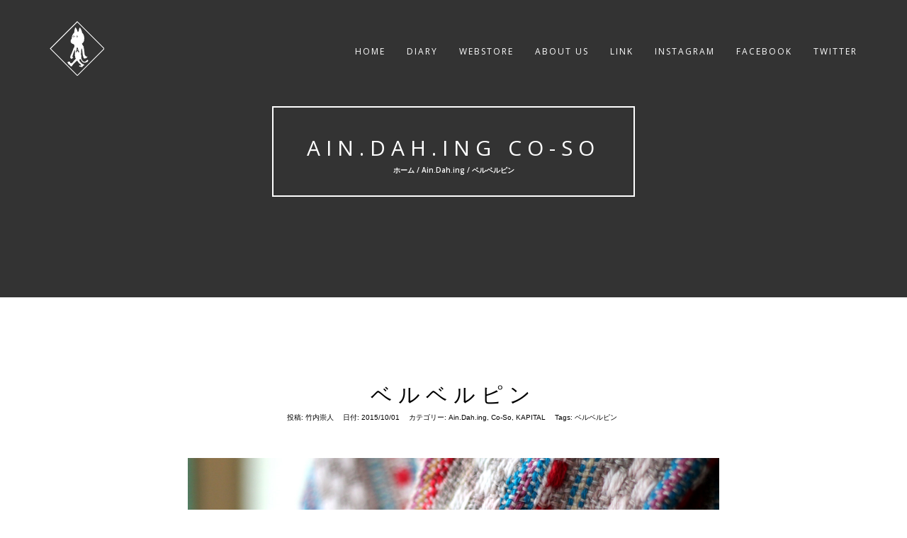

--- FILE ---
content_type: text/html; charset=UTF-8
request_url: http://aindahing.info/diary/kapital/%E3%83%99%E3%83%AB%E3%83%99%E3%83%AB%E3%83%94%E3%83%B3/
body_size: 31496
content:

<!DOCTYPE html>
<html lang="ja">
<head>
<!-- Basic Page Needs
================================================== -->
<meta charset="UTF-8">
<meta name="viewport" content="width=device-width, initial-scale=1, maximum-scale=1">
<link rel="profile" href="http://gmpg.org/xfn/11">
<link rel="pingback" href="http://aindahing.info/wordpress/xmlrpc.php">
<title>ベルベルピン &#8211; Ain.Dah.ing   Co-So</title>

<!-- All in One SEO Pack 2.6 by Michael Torbert of Semper Fi Web Design[-1,-1] -->
<meta name="description"  content="ども。 2015年も10月ですよ。 今年ももうあと三ヶ月で終わりでっせ。 早すぎて何もできてないんですが 商品は続々と入荷してます。 気合入れる為に 出前とりました。 勢川うどん。 ころたぬき大盛り580円。 冷たいのでズルズルズルズルッといっきに食べて仕事に取り掛かれます。 そんな事はどーでもいい・・・ KAPITALよりベルベルピンが入ってきました。 TOPの画像のようにマフラーやポンチョに使っても良し この画像のように飾りとしてBAGなんかに付けても良しです。 1380円と価格も良い。 蒲郡・豊橋どちらにも置いてあります。 他にも色々入荷しているんですが 天気悪くて写真が撮れないので また明日紹介します。" />

<meta name="keywords"  content="ベルベルピン,ain.dah.ing,co-so,kapital" />

<link rel="canonical" href="http://aindahing.info/diary/kapital/ベルベルピン/" />
<!-- /all in one seo pack -->
<link rel='dns-prefetch' href='//fonts.googleapis.com' />
<link rel='dns-prefetch' href='//s.w.org' />
<link rel="alternate" type="application/rss+xml" title="Ain.Dah.ing   Co-So &raquo; フィード" href="http://aindahing.info/feed/" />
<link rel="alternate" type="application/rss+xml" title="Ain.Dah.ing   Co-So &raquo; コメントフィード" href="http://aindahing.info/comments/feed/" />
<link rel="alternate" type="application/rss+xml" title="Ain.Dah.ing   Co-So &raquo; ベルベルピン のコメントのフィード" href="http://aindahing.info/diary/kapital/%e3%83%99%e3%83%ab%e3%83%99%e3%83%ab%e3%83%94%e3%83%b3/feed/" />
		<script type="text/javascript">
			window._wpemojiSettings = {"baseUrl":"https:\/\/s.w.org\/images\/core\/emoji\/11.2.0\/72x72\/","ext":".png","svgUrl":"https:\/\/s.w.org\/images\/core\/emoji\/11.2.0\/svg\/","svgExt":".svg","source":{"concatemoji":"http:\/\/aindahing.info\/wordpress\/wp-includes\/js\/wp-emoji-release.min.js?ver=5.1.19"}};
			!function(e,a,t){var n,r,o,i=a.createElement("canvas"),p=i.getContext&&i.getContext("2d");function s(e,t){var a=String.fromCharCode;p.clearRect(0,0,i.width,i.height),p.fillText(a.apply(this,e),0,0);e=i.toDataURL();return p.clearRect(0,0,i.width,i.height),p.fillText(a.apply(this,t),0,0),e===i.toDataURL()}function c(e){var t=a.createElement("script");t.src=e,t.defer=t.type="text/javascript",a.getElementsByTagName("head")[0].appendChild(t)}for(o=Array("flag","emoji"),t.supports={everything:!0,everythingExceptFlag:!0},r=0;r<o.length;r++)t.supports[o[r]]=function(e){if(!p||!p.fillText)return!1;switch(p.textBaseline="top",p.font="600 32px Arial",e){case"flag":return s([55356,56826,55356,56819],[55356,56826,8203,55356,56819])?!1:!s([55356,57332,56128,56423,56128,56418,56128,56421,56128,56430,56128,56423,56128,56447],[55356,57332,8203,56128,56423,8203,56128,56418,8203,56128,56421,8203,56128,56430,8203,56128,56423,8203,56128,56447]);case"emoji":return!s([55358,56760,9792,65039],[55358,56760,8203,9792,65039])}return!1}(o[r]),t.supports.everything=t.supports.everything&&t.supports[o[r]],"flag"!==o[r]&&(t.supports.everythingExceptFlag=t.supports.everythingExceptFlag&&t.supports[o[r]]);t.supports.everythingExceptFlag=t.supports.everythingExceptFlag&&!t.supports.flag,t.DOMReady=!1,t.readyCallback=function(){t.DOMReady=!0},t.supports.everything||(n=function(){t.readyCallback()},a.addEventListener?(a.addEventListener("DOMContentLoaded",n,!1),e.addEventListener("load",n,!1)):(e.attachEvent("onload",n),a.attachEvent("onreadystatechange",function(){"complete"===a.readyState&&t.readyCallback()})),(n=t.source||{}).concatemoji?c(n.concatemoji):n.wpemoji&&n.twemoji&&(c(n.twemoji),c(n.wpemoji)))}(window,document,window._wpemojiSettings);
		</script>
		<style type="text/css">
img.wp-smiley,
img.emoji {
	display: inline !important;
	border: none !important;
	box-shadow: none !important;
	height: 1em !important;
	width: 1em !important;
	margin: 0 .07em !important;
	vertical-align: -0.1em !important;
	background: none !important;
	padding: 0 !important;
}
</style>
	<link rel='stylesheet' id='sb_instagram_styles-css'  href='http://aindahing.info/wordpress/wp-content/plugins/instagram-feed/css/sbi-styles.min.css?ver=2.5.4' type='text/css' media='all' />
<link rel='stylesheet' id='wp-block-library-css'  href='http://aindahing.info/wordpress/wp-includes/css/dist/block-library/style.min.css?ver=5.1.19' type='text/css' media='all' />
<link rel='stylesheet' id='contact-form-7-css'  href='http://aindahing.info/wordpress/wp-content/plugins/contact-form-7/includes/css/styles.css?ver=5.1.7' type='text/css' media='all' />
<link rel='stylesheet' id='wpt-twitter-feed-css'  href='http://aindahing.info/wordpress/wp-content/plugins/wp-to-twitter/css/twitter-feed.css?ver=5.1.19' type='text/css' media='all' />
<link rel='stylesheet' id='rokophoto_font-css'  href='//fonts.googleapis.com/css?family=Open+Sans%3A400%2C600&#038;ver=5.1.19' type='text/css' media='all' />
<link rel='stylesheet' id='rokophoto_bootstrap-css'  href='http://aindahing.info/wordpress/wp-content/themes/rokophoto-lite/css/bootstrap.css?ver=5.1.19' type='text/css' media='all' />
<link rel='stylesheet' id='rokophoto_animate-css'  href='http://aindahing.info/wordpress/wp-content/themes/rokophoto-lite/css/animate.css?ver=5.1.19' type='text/css' media='all' />
<link rel='stylesheet' id='rokophoto_font_awesome-css'  href='http://aindahing.info/wordpress/wp-content/themes/rokophoto-lite/css/font-awesome.css?ver=5.1.19' type='text/css' media='all' />
<link rel='stylesheet' id='rokophoto_style-css'  href='http://aindahing.info/wordpress/wp-content/themes/rokophoto-lite/style.css?ver=1.1.25' type='text/css' media='all' />
<link rel='stylesheet' id='rokophoto_responsiveness-css'  href='http://aindahing.info/wordpress/wp-content/themes/rokophoto-lite/css/responsiveness.css?ver=5.1.19' type='text/css' media='all' />
 <style type="text/css"></style><script type='text/javascript' src='http://aindahing.info/wordpress/wp-includes/js/jquery/jquery.js?ver=1.12.4'></script>
<script type='text/javascript' src='http://aindahing.info/wordpress/wp-includes/js/jquery/jquery-migrate.min.js?ver=1.4.1'></script>
<script type='text/javascript' src='http://aindahing.info/wordpress/wp-content/themes/rokophoto-lite/js/modernizr.custom.js?ver=5.1.19'></script>
<script type='text/javascript' src='http://aindahing.info/wordpress/wp-content/themes/rokophoto-lite/js/html5shiv.min.js?ver=5.1.19'></script>
<!--[if lt IE 9]>
<script type='text/javascript' src='http://aindahing.info/wordpress/wp-content/themes/rokophoto-lite/js/respond.min.js?ver=5.1.19'></script>
<![endif]-->
<link rel='https://api.w.org/' href='http://aindahing.info/wp-json/' />
<link rel="EditURI" type="application/rsd+xml" title="RSD" href="http://aindahing.info/wordpress/xmlrpc.php?rsd" />
<link rel="wlwmanifest" type="application/wlwmanifest+xml" href="http://aindahing.info/wordpress/wp-includes/wlwmanifest.xml" /> 
<link rel='prev' title='KAPITAL色々。' href='http://aindahing.info/diary/kapital/kapital%e8%89%b2%e3%80%85%e3%80%82-2/' />
<link rel='next' title='KAPITALボーダー裏毛シリーズ。' href='http://aindahing.info/diary/kapital/kapital%e3%83%9c%e3%83%bc%e3%83%80%e3%83%bc%e8%a3%8f%e6%af%9b%e3%82%b7%e3%83%aa%e3%83%bc%e3%82%ba%e3%80%82/' />
<meta name="generator" content="WordPress 5.1.19" />
<link rel='shortlink' href='http://aindahing.info/?p=3864' />
<link rel="alternate" type="application/json+oembed" href="http://aindahing.info/wp-json/oembed/1.0/embed?url=http%3A%2F%2Faindahing.info%2Fdiary%2Fkapital%2F%25e3%2583%2599%25e3%2583%25ab%25e3%2583%2599%25e3%2583%25ab%25e3%2583%2594%25e3%2583%25b3%2F" />
<link rel="alternate" type="text/xml+oembed" href="http://aindahing.info/wp-json/oembed/1.0/embed?url=http%3A%2F%2Faindahing.info%2Fdiary%2Fkapital%2F%25e3%2583%2599%25e3%2583%25ab%25e3%2583%2599%25e3%2583%25ab%25e3%2583%2594%25e3%2583%25b3%2F&#038;format=xml" />
<style>.simplemap img{max-width:none !important;padding:0 !important;margin:0 !important;}.staticmap,.staticmap img{max-width:100% !important;height:auto !important;}.simplemap .simplemap-content{display:none;}</style>

<!-- BEGIN: WP Social Bookmarking Light HEAD -->

<script type="text/javascript" src="//platform.tumblr.com/v1/share.js"></script>

<script>
    (function (d, s, id) {
        var js, fjs = d.getElementsByTagName(s)[0];
        if (d.getElementById(id)) return;
        js = d.createElement(s);
        js.id = id;
        js.src = "//connect.facebook.net/en_US/sdk.js#xfbml=1&version=v2.7";
        fjs.parentNode.insertBefore(js, fjs);
    }(document, 'script', 'facebook-jssdk'));
</script>

<style type="text/css">
    .wp_social_bookmarking_light{
    border: 0 !important;
    padding: 10px 0 20px 0 !important;
    margin: 0 !important;
}
.wp_social_bookmarking_light div{
    float: left !important;
    border: 0 !important;
    padding: 0 !important;
    margin: 0 5px 0px 0 !important;
    min-height: 30px !important;
    line-height: 18px !important;
    text-indent: 0 !important;
}
.wp_social_bookmarking_light img{
    border: 0 !important;
    padding: 0;
    margin: 0;
    vertical-align: top !important;
}
.wp_social_bookmarking_light_clear{
    clear: both !important;
}
#fb-root{
    display: none;
}
.wsbl_twitter{
    width: 100px;
}
.wsbl_facebook_like iframe{
    max-width: none !important;
}
</style>
<!-- END: WP Social Bookmarking Light HEAD -->
<style type="text/css" id="custom-background-css">
body.custom-background { background-color: #ffffff; }
</style>
	</head>

<body class="post-template-default single single-post postid-3864 single-format-standard custom-background">


		<!-- Preloader
	================================================== -->
	<div id="preloader"><div id="status">&nbsp;</div></div>
	
	<!-- Navigation
	================================================== -->
	<nav id="site-navigation" role="navigation" class="main-navigation navbar navbar-default navbar-fixed-top">
		<div class="container">
			<div class="align-vertical">
				<div class="navbar-header page-scroll">
					<button type="button" class="menu-toggle navbar-toggle" aria-controls="menu" aria-expanded="false">
						<span class="sr-only">ナビゲーションを切り替え</span>
						<span class="icon-bar"></span>
						<span class="icon-bar"></span>
						<span class="icon-bar"></span>
					</button>
					<a class="navbar-brand navbar-brand-logo" href="http://aindahing.info/"><img src="http://aindahing.info/wordpress/wp-content/uploads/2016/10/名称未設定-1-1.png" alt="logo"></a>

				</div>

				<div class="menu-container"><ul class="nav navbar-nav navbar-right"><li id="menu-item-8" class="menu-item menu-item-type-custom menu-item-object-custom menu-item-home menu-item-8"><a href="http://aindahing.info/">HOME</a></li>
<li id="menu-item-5174" class="menu-item menu-item-type-taxonomy menu-item-object-category current-post-ancestor menu-item-5174"><a href="http://aindahing.info/category/diary/">DIARY</a></li>
<li id="menu-item-10" class="menu-item menu-item-type-custom menu-item-object-custom menu-item-10"><a href="http://ain-dah-ing.shop-pro.jp/">WEBSTORE</a></li>
<li id="menu-item-70" class="menu-item menu-item-type-custom menu-item-object-custom menu-item-70"><a href="http://aindahing.info/?p=49">About US</a></li>
<li id="menu-item-407" class="menu-item menu-item-type-custom menu-item-object-custom menu-item-407"><a href="http://aindahing.info/?p=57">LINK</a></li>
<li id="menu-item-794" class="menu-item menu-item-type-custom menu-item-object-custom menu-item-has-children menu-item-794"><a>instagram</a>
<ul class="sub-menu">
	<li id="menu-item-790" class="menu-item menu-item-type-custom menu-item-object-custom menu-item-790"><a href="http://instagram.com/aindahing">Ain.Dah.ing</a></li>
	<li id="menu-item-791" class="menu-item menu-item-type-custom menu-item-object-custom menu-item-791"><a href="http://instagram.com/co_so_sol">CO-SO</a></li>
</ul>
</li>
<li id="menu-item-795" class="menu-item menu-item-type-custom menu-item-object-custom menu-item-has-children menu-item-795"><a>facebook</a>
<ul class="sub-menu">
	<li id="menu-item-793" class="menu-item menu-item-type-custom menu-item-object-custom menu-item-793"><a href="https://www.facebook.com/pages/AinDahing-%E3%82%A2%E3%83%BC%E3%83%80%E3%83%8B%E3%83%B3/223945314321696">Ain.Dah.ing</a></li>
	<li id="menu-item-792" class="menu-item menu-item-type-custom menu-item-object-custom menu-item-792"><a href="https://www.facebook.com/pages/CO-SO/1524313221145430">CO-SO</a></li>
</ul>
</li>
<li id="menu-item-7246" class="menu-item menu-item-type-custom menu-item-object-custom menu-item-7246"><a href="https://twitter.com/ain_dah_ing">twitter</a></li>
</ul></div>			</div>
		</div>
	</nav><!-- #site-navigation -->

	<!-- Blog
	================================================== -->
	<section id="blog" style="background-image: url('');">
	<div class="dark-overlay vision">
		<div class="centered vision-border wow bounceIn">
						<h2><a href="http://aindahing.info/">Ain.Dah.ing   Co-So</a></h2>
								<h6>
			ホーム / <a href="http://aindahing.info/category/diary/ain-dah-ing/">Ain.Dah.ing</a> / ベルベルピン		</h6>
			</div>
	</div>
</section>

	<!-- Blog Posts
	================================================== -->
		<div class="blog">
		<div class="container">
			<div class="row">

			
										<!-- Blog post -->
<div class="blog-post post-3864 post type-post status-publish format-standard has-post-thumbnail hentry category-ain-dah-ing category-co-so category-kapital tag-320" id="post-3864">
	<div class="col-lg-8 col-lg-offset-2">
		<div class="post wow fadeIn" data-wow-duration="2s">
			<h2><a href="http://aindahing.info/diary/kapital/%e3%83%99%e3%83%ab%e3%83%99%e3%83%ab%e3%83%94%e3%83%b3/">ベルベルピン</a></h2>
			<ul class="list-inline">
				<li>投稿: <a href="http://aindahing.info/author/suuujin/" title="竹内崇人 の投稿" rel="author">竹内崇人</a></li>
				<li>日付:  <time>2015/10/01</time></li>
									<li>カテゴリー: <a href="http://aindahing.info/category/diary/ain-dah-ing/" rel="category tag">Ain.Dah.ing</a>, <a href="http://aindahing.info/category/diary/co-so/" rel="category tag">Co-So</a>, <a href="http://aindahing.info/category/diary/kapital/" rel="category tag">KAPITAL</a></li>
								<li>Tags: <a href="http://aindahing.info/tag/%e3%83%99%e3%83%ab%e3%83%99%e3%83%ab%e3%83%94%e3%83%b3/" rel="tag">ベルベルピン</a></li>
			</ul>
							<img width="1200" height="644" src="http://aindahing.info/wordpress/wp-content/uploads/2015/10/029.jpg" class="img-responsive wp-post-image" alt="" srcset="http://aindahing.info/wordpress/wp-content/uploads/2015/10/029.jpg 1200w, http://aindahing.info/wordpress/wp-content/uploads/2015/10/029-150x81.jpg 150w, http://aindahing.info/wordpress/wp-content/uploads/2015/10/029-640x343.jpg 640w, http://aindahing.info/wordpress/wp-content/uploads/2015/10/029-1024x550.jpg 1024w, http://aindahing.info/wordpress/wp-content/uploads/2015/10/029-980x526.jpg 980w" sizes="(max-width: 1200px) 100vw, 1200px" />						<div class="post-content">
				<p>ども。</p>
<p>2015年も10月ですよ。<br />
今年ももうあと三ヶ月で終わりでっせ。</p>
<p>早すぎて何もできてないんですが<br />
商品は続々と入荷してます。</p>
<p>気合入れる為に<br />
出前とりました。<br />
<img src="http://aindahing.info/wordpress/wp-content/uploads/2015/10/015-640x411.jpg" alt="015" width="640" height="411" class="aligncenter size-medium wp-image-3865" srcset="http://aindahing.info/wordpress/wp-content/uploads/2015/10/015-640x411.jpg 640w, http://aindahing.info/wordpress/wp-content/uploads/2015/10/015-150x96.jpg 150w, http://aindahing.info/wordpress/wp-content/uploads/2015/10/015-1024x657.jpg 1024w, http://aindahing.info/wordpress/wp-content/uploads/2015/10/015-980x629.jpg 980w, http://aindahing.info/wordpress/wp-content/uploads/2015/10/015.jpg 1200w" sizes="(max-width: 640px) 100vw, 640px" /><br />
勢川うどん。</p>
<p>ころたぬき大盛り580円。<br />
冷たいのでズルズルズルズルッといっきに食べて仕事に取り掛かれます。</p>
<p>そんな事はどーでもいい・・・</p>
<p>KAPITALよりベルベルピンが入ってきました。<br />
<a href="http://ain-dah-ing.shop-pro.jp/?pid=94107761"><img src="http://aindahing.info/wordpress/wp-content/uploads/2015/10/027-640x397.jpg" alt="KAPITAL【キャピタル】ベルベルピン" width="640" height="397" class="aligncenter size-medium wp-image-3866" srcset="http://aindahing.info/wordpress/wp-content/uploads/2015/10/027-640x397.jpg 640w, http://aindahing.info/wordpress/wp-content/uploads/2015/10/027-150x93.jpg 150w, http://aindahing.info/wordpress/wp-content/uploads/2015/10/027-1024x635.jpg 1024w, http://aindahing.info/wordpress/wp-content/uploads/2015/10/027-980x608.jpg 980w, http://aindahing.info/wordpress/wp-content/uploads/2015/10/027.jpg 1200w" sizes="(max-width: 640px) 100vw, 640px" /></a><br />
TOPの画像のようにマフラーやポンチョに使っても良し<br />
この画像のように飾りとしてBAGなんかに付けても良しです。</p>
<p>1380円と価格も良い。<br />
蒲郡・豊橋どちらにも置いてあります。</p>
<p>他にも色々入荷しているんですが<br />
天気悪くて写真が撮れないので<br />
また明日紹介します。</p>
<p>画像クリックでWEBSHOPへ。<br />
宜しくお願い致します。</p>
<p>あ、猛烈な勢いで売れている<br />
５G杢ウールワッフルニットベレーですが<br />
残りナチュラルが1つです。<br />
<a href="http://ain-dah-ing.shop-pro.jp/?pid=93908985"><img src="http://aindahing.info/wordpress/wp-content/uploads/2015/09/161-640x398.jpg" alt="161" width="640" height="398" class="aligncenter size-medium wp-image-3847" srcset="http://aindahing.info/wordpress/wp-content/uploads/2015/09/161-640x398.jpg 640w, http://aindahing.info/wordpress/wp-content/uploads/2015/09/161-150x93.jpg 150w, http://aindahing.info/wordpress/wp-content/uploads/2015/09/161-1024x637.jpg 1024w, http://aindahing.info/wordpress/wp-content/uploads/2015/09/161-980x610.jpg 980w, http://aindahing.info/wordpress/wp-content/uploads/2015/09/161.jpg 1200w" sizes="(max-width: 640px) 100vw, 640px" /></a><br />
欲しい方は急げ！</p>
							</div>
		</div>
	</div>
	<div class="clearfix"></div>
</div>
				
			
			</div>
		</div>
	</div>

			<div id="secondary_bottom" class="secondary-bottom">
		<div class="container">

							<div id="widget-area" class="widget-area" role="complementary">
					<li id="categories-7" class="widget widget_categories"><h2 class="widgettitle">Category</h2><form action="http://aindahing.info" method="get"><label class="screen-reader-text" for="cat">Category</label><select  name='cat' id='cat' class='postform' >
	<option value='-1'>カテゴリーを選択</option>
	<option class="level-0" value="396">accessory mau</option>
	<option class="level-0" value="19">Ain.Dah.ing</option>
	<option class="level-0" value="11">CHAHAT</option>
	<option class="level-0" value="18">Co-So</option>
	<option class="level-0" value="389">cumuco</option>
	<option class="level-0" value="384">DIARY</option>
	<option class="level-0" value="12">FUNNY</option>
	<option class="level-0" value="6">GOHEMP</option>
	<option class="level-0" value="325">hihihi</option>
	<option class="level-0" value="276">hiraya</option>
	<option class="level-0" value="15">IppoIppo</option>
	<option class="level-0" value="373">JUUGO十5</option>
	<option class="level-0" value="4">KAPITAL</option>
	<option class="level-0" value="353">little strange little slack</option>
	<option class="level-0" value="13">LittleEagle</option>
	<option class="level-0" value="206">MATILDA&amp;OLIVER</option>
	<option class="level-0" value="335">morocco</option>
	<option class="level-0" value="116">NAPRON</option>
	<option class="level-0" value="16">Nasngwam.</option>
	<option class="level-0" value="56">Ojaga design</option>
	<option class="level-0" value="5">REMILLA</option>
	<option class="level-0" value="385">schedule</option>
	<option class="level-0" value="275">SUNDAYSPICE</option>
	<option class="level-0" value="158">TATAMI</option>
	<option class="level-0" value="182">THE PARK SHOP</option>
	<option class="level-0" value="7">Tricote</option>
	<option class="level-0" value="20">WEBSHOP</option>
	<option class="level-0" value="42">お知らせ</option>
	<option class="level-0" value="76">イベント</option>
	<option class="level-0" value="277">スパイス飯店</option>
	<option class="level-0" value="250">佐原健治</option>
	<option class="level-0" value="40">出店</option>
	<option class="level-0" value="366">松本寛司</option>
	<option class="level-0" value="386">空飛ぶ羊</option>
	<option class="level-0" value="395">職場体験</option>
	<option class="level-0" value="382">茨木伸恵</option>
	<option class="level-0" value="390">豆に暮らす野の暮らし研究所</option>
	<option class="level-0" value="53">過去のBlog</option>
	<option class="level-0" value="17">雑談</option>
</select>
</form>
<script type='text/javascript'>
/* <![CDATA[ */
(function() {
	var dropdown = document.getElementById( "cat" );
	function onCatChange() {
		if ( dropdown.options[ dropdown.selectedIndex ].value > 0 ) {
			dropdown.parentNode.submit();
		}
	}
	dropdown.onchange = onCatChange;
})();
/* ]]> */
</script>

			</li><li id="archives-7" class="widget widget_archive"><h2 class="widgettitle">Archive</h2>		<label class="screen-reader-text" for="archives-dropdown-7">Archive</label>
		<select id="archives-dropdown-7" name="archive-dropdown" onchange='document.location.href=this.options[this.selectedIndex].value;'>
			
			<option value="">月を選択</option>
				<option value='http://aindahing.info/2021/01/'> 2021年1月 </option>
	<option value='http://aindahing.info/2020/12/'> 2020年12月 </option>
	<option value='http://aindahing.info/2020/11/'> 2020年11月 </option>
	<option value='http://aindahing.info/2020/09/'> 2020年9月 </option>
	<option value='http://aindahing.info/2020/08/'> 2020年8月 </option>
	<option value='http://aindahing.info/2020/07/'> 2020年7月 </option>
	<option value='http://aindahing.info/2020/06/'> 2020年6月 </option>
	<option value='http://aindahing.info/2020/05/'> 2020年5月 </option>
	<option value='http://aindahing.info/2020/04/'> 2020年4月 </option>
	<option value='http://aindahing.info/2020/03/'> 2020年3月 </option>
	<option value='http://aindahing.info/2020/02/'> 2020年2月 </option>
	<option value='http://aindahing.info/2020/01/'> 2020年1月 </option>
	<option value='http://aindahing.info/2019/12/'> 2019年12月 </option>
	<option value='http://aindahing.info/2019/11/'> 2019年11月 </option>
	<option value='http://aindahing.info/2019/10/'> 2019年10月 </option>
	<option value='http://aindahing.info/2019/09/'> 2019年9月 </option>
	<option value='http://aindahing.info/2019/08/'> 2019年8月 </option>
	<option value='http://aindahing.info/2019/07/'> 2019年7月 </option>
	<option value='http://aindahing.info/2019/06/'> 2019年6月 </option>
	<option value='http://aindahing.info/2019/05/'> 2019年5月 </option>
	<option value='http://aindahing.info/2019/04/'> 2019年4月 </option>
	<option value='http://aindahing.info/2019/03/'> 2019年3月 </option>
	<option value='http://aindahing.info/2019/02/'> 2019年2月 </option>
	<option value='http://aindahing.info/2019/01/'> 2019年1月 </option>
	<option value='http://aindahing.info/2018/12/'> 2018年12月 </option>
	<option value='http://aindahing.info/2018/11/'> 2018年11月 </option>
	<option value='http://aindahing.info/2018/10/'> 2018年10月 </option>
	<option value='http://aindahing.info/2018/09/'> 2018年9月 </option>
	<option value='http://aindahing.info/2018/08/'> 2018年8月 </option>
	<option value='http://aindahing.info/2018/07/'> 2018年7月 </option>
	<option value='http://aindahing.info/2018/06/'> 2018年6月 </option>
	<option value='http://aindahing.info/2018/05/'> 2018年5月 </option>
	<option value='http://aindahing.info/2018/04/'> 2018年4月 </option>
	<option value='http://aindahing.info/2018/03/'> 2018年3月 </option>
	<option value='http://aindahing.info/2018/02/'> 2018年2月 </option>
	<option value='http://aindahing.info/2018/01/'> 2018年1月 </option>
	<option value='http://aindahing.info/2017/12/'> 2017年12月 </option>
	<option value='http://aindahing.info/2017/11/'> 2017年11月 </option>
	<option value='http://aindahing.info/2017/10/'> 2017年10月 </option>
	<option value='http://aindahing.info/2017/09/'> 2017年9月 </option>
	<option value='http://aindahing.info/2017/08/'> 2017年8月 </option>
	<option value='http://aindahing.info/2017/07/'> 2017年7月 </option>
	<option value='http://aindahing.info/2017/06/'> 2017年6月 </option>
	<option value='http://aindahing.info/2017/05/'> 2017年5月 </option>
	<option value='http://aindahing.info/2017/04/'> 2017年4月 </option>
	<option value='http://aindahing.info/2017/03/'> 2017年3月 </option>
	<option value='http://aindahing.info/2017/02/'> 2017年2月 </option>
	<option value='http://aindahing.info/2017/01/'> 2017年1月 </option>
	<option value='http://aindahing.info/2016/12/'> 2016年12月 </option>
	<option value='http://aindahing.info/2016/11/'> 2016年11月 </option>
	<option value='http://aindahing.info/2016/10/'> 2016年10月 </option>
	<option value='http://aindahing.info/2016/09/'> 2016年9月 </option>
	<option value='http://aindahing.info/2016/08/'> 2016年8月 </option>
	<option value='http://aindahing.info/2016/07/'> 2016年7月 </option>
	<option value='http://aindahing.info/2016/06/'> 2016年6月 </option>
	<option value='http://aindahing.info/2016/05/'> 2016年5月 </option>
	<option value='http://aindahing.info/2016/04/'> 2016年4月 </option>
	<option value='http://aindahing.info/2016/03/'> 2016年3月 </option>
	<option value='http://aindahing.info/2016/02/'> 2016年2月 </option>
	<option value='http://aindahing.info/2016/01/'> 2016年1月 </option>
	<option value='http://aindahing.info/2015/12/'> 2015年12月 </option>
	<option value='http://aindahing.info/2015/11/'> 2015年11月 </option>
	<option value='http://aindahing.info/2015/10/'> 2015年10月 </option>
	<option value='http://aindahing.info/2015/09/'> 2015年9月 </option>
	<option value='http://aindahing.info/2015/08/'> 2015年8月 </option>
	<option value='http://aindahing.info/2015/07/'> 2015年7月 </option>
	<option value='http://aindahing.info/2015/06/'> 2015年6月 </option>
	<option value='http://aindahing.info/2015/05/'> 2015年5月 </option>
	<option value='http://aindahing.info/2015/04/'> 2015年4月 </option>
	<option value='http://aindahing.info/2015/03/'> 2015年3月 </option>
	<option value='http://aindahing.info/2015/02/'> 2015年2月 </option>
	<option value='http://aindahing.info/2015/01/'> 2015年1月 </option>
	<option value='http://aindahing.info/2014/12/'> 2014年12月 </option>
	<option value='http://aindahing.info/2014/11/'> 2014年11月 </option>
	<option value='http://aindahing.info/2014/10/'> 2014年10月 </option>
	<option value='http://aindahing.info/2014/09/'> 2014年9月 </option>
	<option value='http://aindahing.info/2014/08/'> 2014年8月 </option>
	<option value='http://aindahing.info/2014/07/'> 2014年7月 </option>
	<option value='http://aindahing.info/2014/06/'> 2014年6月 </option>
	<option value='http://aindahing.info/2014/05/'> 2014年5月 </option>
	<option value='http://aindahing.info/2014/04/'> 2014年4月 </option>

		</select>
		</li>				</div><!-- .widget-area -->
			
		</div><!-- .container -->
	</div><!-- .secondary -->



<!-- About Section
================================================== -->
<section id="bsocials" 
	>
	<div class="container wow bounceIn" data-wow-delay="0.8s">
				<ol class="social">
					</ol>
	</div>
</section>
<div id="footer-nav">  <!-- Copyright notice on the bottom -->
	<span>
		<span class="cprts">Copyright © 2016 Ain.Dah.ing. All Rights Reserved</span>
		<br/>
		<span class="pwred"><a href="https://themeisle.com/themes/rokophoto-lite/" target="_blank" rel="nofollow">RokoPhoto Lite</a> powered by <a href="https://ja.wordpress.org/" target="_blank" rel="nofollow">WordPress</a></span>	</span>
</div>

<!-- Instagram Feed JS -->
<script type="text/javascript">
var sbiajaxurl = "http://aindahing.info/wordpress/wp-admin/admin-ajax.php";
</script>

<!-- BEGIN: WP Social Bookmarking Light FOOTER -->
    <script>!function(d,s,id){var js,fjs=d.getElementsByTagName(s)[0],p=/^http:/.test(d.location)?'http':'https';if(!d.getElementById(id)){js=d.createElement(s);js.id=id;js.src=p+'://platform.twitter.com/widgets.js';fjs.parentNode.insertBefore(js,fjs);}}(document, 'script', 'twitter-wjs');</script>


<!-- END: WP Social Bookmarking Light FOOTER -->
<script type='text/javascript'>
/* <![CDATA[ */
var wpcf7 = {"apiSettings":{"root":"http:\/\/aindahing.info\/wp-json\/contact-form-7\/v1","namespace":"contact-form-7\/v1"}};
/* ]]> */
</script>
<script type='text/javascript' src='http://aindahing.info/wordpress/wp-content/plugins/contact-form-7/includes/js/scripts.js?ver=5.1.7'></script>
<script type='text/javascript' src='http://aindahing.info/wordpress/wp-includes/js/comment-reply.min.js?ver=5.1.19'></script>
<script type='text/javascript' src='http://aindahing.info/wordpress/wp-content/themes/rokophoto-lite/js/navigation.js?ver=20120206'></script>
<script type='text/javascript' src='http://aindahing.info/wordpress/wp-content/themes/rokophoto-lite/js/bootstrap.js?ver=5.1.19'></script>
<script type='text/javascript' src='http://aindahing.info/wordpress/wp-content/themes/rokophoto-lite/js/wow.min.js?ver=5.1.19'></script>
<script type='text/javascript' src='http://aindahing.info/wordpress/wp-content/themes/rokophoto-lite/js/SmoothScroll.js?ver=5.1.19'></script>
<script type='text/javascript' src='http://aindahing.info/wordpress/wp-content/themes/rokophoto-lite/js/jquery.easing.min.js?ver=5.1.19'></script>
<script type='text/javascript' src='http://aindahing.info/wordpress/wp-content/themes/rokophoto-lite/js/cbpAnimatedHeader.js?ver=5.1.19'></script>
<script type='text/javascript' src='http://aindahing.info/wordpress/wp-content/themes/rokophoto-lite/js/classie.js?ver=5.1.19'></script>
<script type='text/javascript' src='http://aindahing.info/wordpress/wp-content/themes/rokophoto-lite/js/jqBootstrapValidation.js?ver=5.1.19'></script>
<script type='text/javascript'>
/* <![CDATA[ */
var slider_speed = {"slider_speed":"3000"};
/* ]]> */
</script>
<script type='text/javascript' src='http://aindahing.info/wordpress/wp-content/themes/rokophoto-lite/js/main.js?ver=5.1.19'></script>
<script type='text/javascript' src='http://aindahing.info/wordpress/wp-includes/js/wp-embed.min.js?ver=5.1.19'></script>

</body>
</html>
